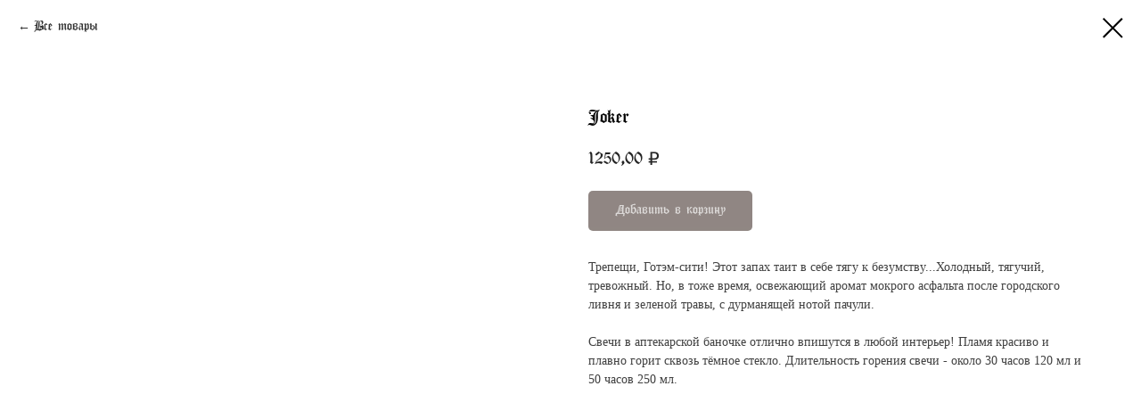

--- FILE ---
content_type: text/html; charset=UTF-8
request_url: https://miriemscandle.ru/tproduct/290364793-958062768091-joker
body_size: 17535
content:
<!DOCTYPE html> <html> <head> <meta charset="utf-8" /> <meta http-equiv="Content-Type" content="text/html; charset=utf-8" /> <meta name="viewport" content="width=device-width, initial-scale=1.0" /> <!--metatextblock-->
<title>Свеча Джокер</title>
<meta name="description" content="Ароматические свечи - лучший оригинальный подарок в Мурманске">
<meta name="keywords" content="">
<meta property="og:title" content="Свеча Джокер" />
<meta property="og:description" content="Ароматические свечи - лучший оригинальный подарок в Мурманске" />
<meta property="og:type" content="website" />
<meta property="og:url" content="https://miriemscandle.ru/tproduct/290364793-958062768091-joker" />
<meta property="og:image" content="https://static.tildacdn.com/stor6266-3638-4533-b638-326166666335/58261463.jpg" />
<link rel="canonical" href="https://miriemscandle.ru/tproduct/290364793-958062768091-joker" />
<!--/metatextblock--> <meta name="format-detection" content="telephone=no" /> <meta http-equiv="x-dns-prefetch-control" content="on"> <link rel="dns-prefetch" href="https://ws.tildacdn.com"> <link rel="dns-prefetch" href="https://static.tildacdn.com"> <link rel="shortcut icon" href="https://static.tildacdn.com/tild6231-6662-4562-b035-643539303964/favicon.ico" type="image/x-icon" /> <!-- Assets --> <script src="https://neo.tildacdn.com/js/tilda-fallback-1.0.min.js" async charset="utf-8"></script> <link rel="stylesheet" href="https://static.tildacdn.com/css/tilda-grid-3.0.min.css" type="text/css" media="all" onerror="this.loaderr='y';"/> <link rel="stylesheet" href="https://static.tildacdn.com/ws/project3804828/tilda-blocks-page17950827.min.css?t=1768769376" type="text/css" media="all" onerror="this.loaderr='y';" /> <link rel="stylesheet" href="https://static.tildacdn.com/css/tilda-animation-2.0.min.css" type="text/css" media="all" onerror="this.loaderr='y';" /> <link rel="stylesheet" href="https://static.tildacdn.com/css/tilda-slds-1.4.min.css" type="text/css" media="print" onload="this.media='all';" onerror="this.loaderr='y';" /> <noscript><link rel="stylesheet" href="https://static.tildacdn.com/css/tilda-slds-1.4.min.css" type="text/css" media="all" /></noscript> <link rel="stylesheet" href="https://static.tildacdn.com/css/tilda-cover-1.0.min.css" type="text/css" media="all" onerror="this.loaderr='y';" /> <link rel="stylesheet" href="https://static.tildacdn.com/css/tilda-popup-1.1.min.css" type="text/css" media="print" onload="this.media='all';" onerror="this.loaderr='y';" /> <noscript><link rel="stylesheet" href="https://static.tildacdn.com/css/tilda-popup-1.1.min.css" type="text/css" media="all" /></noscript> <link rel="stylesheet" href="https://static.tildacdn.com/css/tilda-catalog-1.1.min.css" type="text/css" media="print" onload="this.media='all';" onerror="this.loaderr='y';" /> <noscript><link rel="stylesheet" href="https://static.tildacdn.com/css/tilda-catalog-1.1.min.css" type="text/css" media="all" /></noscript> <link rel="stylesheet" href="https://static.tildacdn.com/css/tilda-forms-1.0.min.css" type="text/css" media="all" onerror="this.loaderr='y';" /> <link rel="stylesheet" href="https://static.tildacdn.com/css/tilda-catalog-filters-1.0.min.css" type="text/css" media="all" onerror="this.loaderr='y';" /> <link rel="stylesheet" href="https://static.tildacdn.com/css/tilda-cards-1.0.min.css" type="text/css" media="all" onerror="this.loaderr='y';" /> <link rel="stylesheet" href="https://static.tildacdn.com/css/tilda-cart-1.0.min.css" type="text/css" media="all" onerror="this.loaderr='y';" /> <link rel="stylesheet" href="https://static.tildacdn.com/css/tilda-delivery-1.0.min.css" type="text/css" media="print" onload="this.media='all';" onerror="this.loaderr='y';" /> <noscript><link rel="stylesheet" href="https://static.tildacdn.com/css/tilda-delivery-1.0.min.css" type="text/css" media="all" /></noscript> <link rel="stylesheet" href="https://static.tildacdn.com/css/tilda-zoom-2.0.min.css" type="text/css" media="print" onload="this.media='all';" onerror="this.loaderr='y';" /> <noscript><link rel="stylesheet" href="https://static.tildacdn.com/css/tilda-zoom-2.0.min.css" type="text/css" media="all" /></noscript> <script nomodule src="https://static.tildacdn.com/js/tilda-polyfill-1.0.min.js" charset="utf-8"></script> <script type="text/javascript">function t_onReady(func) {if(document.readyState!='loading') {func();} else {document.addEventListener('DOMContentLoaded',func);}}
function t_onFuncLoad(funcName,okFunc,time) {if(typeof window[funcName]==='function') {okFunc();} else {setTimeout(function() {t_onFuncLoad(funcName,okFunc,time);},(time||100));}}function t_throttle(fn,threshhold,scope) {return function() {fn.apply(scope||this,arguments);};}function t396_initialScale(t){var e=document.getElementById("rec"+t);if(e){var i=e.querySelector(".t396__artboard");if(i){window.tn_scale_initial_window_width||(window.tn_scale_initial_window_width=document.documentElement.clientWidth);var a=window.tn_scale_initial_window_width,r=[],n,l=i.getAttribute("data-artboard-screens");if(l){l=l.split(",");for(var o=0;o<l.length;o++)r[o]=parseInt(l[o],10)}else r=[320,480,640,960,1200];for(var o=0;o<r.length;o++){var d=r[o];a>=d&&(n=d)}var _="edit"===window.allrecords.getAttribute("data-tilda-mode"),c="center"===t396_getFieldValue(i,"valign",n,r),s="grid"===t396_getFieldValue(i,"upscale",n,r),w=t396_getFieldValue(i,"height_vh",n,r),g=t396_getFieldValue(i,"height",n,r),u=!!window.opr&&!!window.opr.addons||!!window.opera||-1!==navigator.userAgent.indexOf(" OPR/");if(!_&&c&&!s&&!w&&g&&!u){var h=parseFloat((a/n).toFixed(3)),f=[i,i.querySelector(".t396__carrier"),i.querySelector(".t396__filter")],v=Math.floor(parseInt(g,10)*h)+"px",p;i.style.setProperty("--initial-scale-height",v);for(var o=0;o<f.length;o++)f[o].style.setProperty("height","var(--initial-scale-height)");t396_scaleInitial__getElementsToScale(i).forEach((function(t){t.style.zoom=h}))}}}}function t396_scaleInitial__getElementsToScale(t){return t?Array.prototype.slice.call(t.children).filter((function(t){return t&&(t.classList.contains("t396__elem")||t.classList.contains("t396__group"))})):[]}function t396_getFieldValue(t,e,i,a){var r,n=a[a.length-1];if(!(r=i===n?t.getAttribute("data-artboard-"+e):t.getAttribute("data-artboard-"+e+"-res-"+i)))for(var l=0;l<a.length;l++){var o=a[l];if(!(o<=i)&&(r=o===n?t.getAttribute("data-artboard-"+e):t.getAttribute("data-artboard-"+e+"-res-"+o)))break}return r}window.TN_SCALE_INITIAL_VER="1.0",window.tn_scale_initial_window_width=null;if(navigator.userAgent.indexOf('Android')!==-1) {var l=document.createElement('link');l.rel='stylesheet';l.href='https://static.tildacdn.com/css/fonts-georgia.css';l.media='all';document.getElementsByTagName('head')[0].appendChild(l);}</script> <script src="https://static.tildacdn.com/js/jquery-1.10.2.min.js" charset="utf-8" onerror="this.loaderr='y';"></script> <script src="https://static.tildacdn.com/js/tilda-scripts-3.0.min.js" charset="utf-8" defer onerror="this.loaderr='y';"></script> <script src="https://static.tildacdn.com/ws/project3804828/tilda-blocks-page17950827.min.js?t=1768769376" charset="utf-8" onerror="this.loaderr='y';"></script> <script src="https://static.tildacdn.com/js/tilda-lazyload-1.0.min.js" charset="utf-8" async onerror="this.loaderr='y';"></script> <script src="https://static.tildacdn.com/js/tilda-animation-2.0.min.js" charset="utf-8" async onerror="this.loaderr='y';"></script> <script src="https://static.tildacdn.com/js/tilda-menu-1.0.min.js" charset="utf-8" async onerror="this.loaderr='y';"></script> <script src="https://static.tildacdn.com/js/tilda-slds-1.4.min.js" charset="utf-8" async onerror="this.loaderr='y';"></script> <script src="https://static.tildacdn.com/js/hammer.min.js" charset="utf-8" async onerror="this.loaderr='y';"></script> <script src="https://static.tildacdn.com/js/tilda-cover-1.0.min.js" charset="utf-8" async onerror="this.loaderr='y';"></script> <script src="https://static.tildacdn.com/js/tilda-zero-1.1.min.js" charset="utf-8" async onerror="this.loaderr='y';"></script> <script src="https://static.tildacdn.com/js/tilda-products-1.0.min.js" charset="utf-8" async onerror="this.loaderr='y';"></script> <script src="https://static.tildacdn.com/js/tilda-catalog-1.1.min.js" charset="utf-8" async onerror="this.loaderr='y';"></script> <script src="https://static.tildacdn.com/js/tilda-forms-1.0.min.js" charset="utf-8" async onerror="this.loaderr='y';"></script> <script src="https://static.tildacdn.com/js/tilda-popup-1.0.min.js" charset="utf-8" async onerror="this.loaderr='y';"></script> <script src="https://static.tildacdn.com/js/tilda-cart-1.1.min.js" charset="utf-8" async onerror="this.loaderr='y';"></script> <script src="https://static.tildacdn.com/js/tilda-widget-positions-1.0.min.js" charset="utf-8" async onerror="this.loaderr='y';"></script> <script src="https://static.tildacdn.com/js/tilda-delivery-1.0.min.js" charset="utf-8" async onerror="this.loaderr='y';"></script> <script src="https://static.tildacdn.com/js/tilda-zoom-2.0.min.js" charset="utf-8" async onerror="this.loaderr='y';"></script> <script src="https://static.tildacdn.com/js/tilda-zero-scale-1.0.min.js" charset="utf-8" async onerror="this.loaderr='y';"></script> <script src="https://static.tildacdn.com/js/tilda-skiplink-1.0.min.js" charset="utf-8" async onerror="this.loaderr='y';"></script> <script src="https://static.tildacdn.com/js/tilda-events-1.0.min.js" charset="utf-8" async onerror="this.loaderr='y';"></script> <!-- nominify begin --><meta name="yandex-verification" content="c48cc9f707f3e084" /> <!-- nominify end --><script type="text/javascript">window.dataLayer=window.dataLayer||[];</script> <script type="text/javascript">(function() {if((/bot|google|yandex|baidu|bing|msn|duckduckbot|teoma|slurp|crawler|spider|robot|crawling|facebook/i.test(navigator.userAgent))===false&&typeof(sessionStorage)!='undefined'&&sessionStorage.getItem('visited')!=='y'&&document.visibilityState){var style=document.createElement('style');style.type='text/css';style.innerHTML='@media screen and (min-width: 980px) {.t-records {opacity: 0;}.t-records_animated {-webkit-transition: opacity ease-in-out .2s;-moz-transition: opacity ease-in-out .2s;-o-transition: opacity ease-in-out .2s;transition: opacity ease-in-out .2s;}.t-records.t-records_visible {opacity: 1;}}';document.getElementsByTagName('head')[0].appendChild(style);function t_setvisRecs(){var alr=document.querySelectorAll('.t-records');Array.prototype.forEach.call(alr,function(el) {el.classList.add("t-records_animated");});setTimeout(function() {Array.prototype.forEach.call(alr,function(el) {el.classList.add("t-records_visible");});sessionStorage.setItem("visited","y");},400);}
document.addEventListener('DOMContentLoaded',t_setvisRecs);}})();</script></head> <body class="t-body" style="margin:0;"> <!--allrecords--> <div id="allrecords" class="t-records" data-product-page="y" data-hook="blocks-collection-content-node" data-tilda-project-id="3804828" data-tilda-page-id="17950827" data-tilda-formskey="5b231e54ca780f73a38d12a2a2f30098" data-tilda-lazy="yes" data-tilda-root-zone="com" data-tilda-project-headcode="yes" data-tilda-project-country="RU">
<!-- PRODUCT START -->

                
                        
                    
        
        

<div id="rec290364793" class="r t-rec" style="" >
    <div class="t-store t-store__prod-snippet__container">

        
                <div class="t-store__prod-popup__close-txt-wr" style="position:absolute;">
            <a href="https://miriemscandle.ru" class="js-store-close-text t-store__prod-popup__close-txt t-descr t-descr_xxs" style="color:#000000;">
                Все товары
            </a>
        </div>
        
        <a href="https://miriemscandle.ru" class="t-popup__close" style="position:absolute; background-color:#ffffff">
            <div class="t-popup__close-wrapper">
                <svg class="t-popup__close-icon t-popup__close-icon_arrow" width="26px" height="26px" viewBox="0 0 26 26" version="1.1" xmlns="http://www.w3.org/2000/svg" xmlns:xlink="http://www.w3.org/1999/xlink"><path d="M10.4142136,5 L11.8284271,6.41421356 L5.829,12.414 L23.4142136,12.4142136 L23.4142136,14.4142136 L5.829,14.414 L11.8284271,20.4142136 L10.4142136,21.8284271 L2,13.4142136 L10.4142136,5 Z" fill="#000000"></path></svg>
                <svg class="t-popup__close-icon t-popup__close-icon_cross" width="23px" height="23px" viewBox="0 0 23 23" version="1.1" xmlns="http://www.w3.org/2000/svg" xmlns:xlink="http://www.w3.org/1999/xlink"><g stroke="none" stroke-width="1" fill="#000000" fill-rule="evenodd"><rect transform="translate(11.313708, 11.313708) rotate(-45.000000) translate(-11.313708, -11.313708) " x="10.3137085" y="-3.6862915" width="2" height="30"></rect><rect transform="translate(11.313708, 11.313708) rotate(-315.000000) translate(-11.313708, -11.313708) " x="10.3137085" y="-3.6862915" width="2" height="30"></rect></g></svg>
            </div>
        </a>
        
        <div class="js-store-product js-product t-store__product-snippet" data-product-lid="958062768091" data-product-uid="958062768091" itemscope itemtype="http://schema.org/Product">
            <meta itemprop="productID" content="958062768091" />

            <div class="t-container">
                <div>
                    <meta itemprop="image" content="https://static.tildacdn.com/stor6266-3638-4533-b638-326166666335/58261463.jpg" />
                    <div class="t-store__prod-popup__slider js-store-prod-slider t-store__prod-popup__col-left t-col t-col_6" data-hover-zoom="yes">
                        <div class="js-product-img" style="width:100%;padding-bottom:75%;background-size:cover;opacity:0;">
                        </div>
                    </div>
                    <div class="t-store__prod-popup__info t-align_left t-store__prod-popup__col-right t-col t-col_6">

                        <div class="t-store__prod-popup__title-wrapper">
                            <h1 class="js-store-prod-name js-product-name t-store__prod-popup__name t-name t-name_xl" itemprop="name" style="font-size:20px;font-weight:400;font-family:NewCyrillicGoth;">Joker</h1>
                            <div class="t-store__prod-popup__brand t-descr t-descr_xxs" >
                                                            </div>
                            <div class="t-store__prod-popup__sku t-descr t-descr_xxs">
                                <span class="js-store-prod-sku js-product-sku" translate="no" >
                                    
                                </span>
                            </div>
                        </div>

                                                                        <div itemprop="offers" itemscope itemtype="http://schema.org/AggregateOffer" style="display:none;">
                            <meta itemprop="lowPrice" content="1250.00" />
                            <meta itemprop="highPrice" content="1850.00" />
                            <meta itemprop="priceCurrency" content="RUB" />
                                                        <link itemprop="availability" href="http://schema.org/InStock">
                                                                                    <div itemprop="offers" itemscope itemtype="http://schema.org/Offer" style="display:none;">
                                <meta itemprop="serialNumber" content="228590630901" />
                                                                <meta itemprop="price" content="1250.00" />
                                <meta itemprop="priceCurrency" content="RUB" />
                                                                <link itemprop="availability" href="http://schema.org/InStock">
                                                            </div>
                                                        <div itemprop="offers" itemscope itemtype="http://schema.org/Offer" style="display:none;">
                                <meta itemprop="serialNumber" content="639378217171" />
                                                                <meta itemprop="price" content="1850.00" />
                                <meta itemprop="priceCurrency" content="RUB" />
                                                                <link itemprop="availability" href="http://schema.org/InStock">
                                                            </div>
                                                        <div itemprop="offers" itemscope itemtype="http://schema.org/Offer" style="display:none;">
                                <meta itemprop="serialNumber" content="615892959961" />
                                                                <meta itemprop="price" content="1850.00" />
                                <meta itemprop="priceCurrency" content="RUB" />
                                                                <link itemprop="availability" href="http://schema.org/InStock">
                                                            </div>
                                                        <div itemprop="offers" itemscope itemtype="http://schema.org/Offer" style="display:none;">
                                <meta itemprop="serialNumber" content="538454770891" />
                                                                <meta itemprop="price" content="1250.00" />
                                <meta itemprop="priceCurrency" content="RUB" />
                                                                <link itemprop="availability" href="http://schema.org/InStock">
                                                            </div>
                                                    </div>
                        
                                                
                        <div class="js-store-price-wrapper t-store__prod-popup__price-wrapper">
                            <div class="js-store-prod-price t-store__prod-popup__price t-store__prod-popup__price-item t-name t-name_md" style="color:#252525;font-weight:400;">
                                                                <div class="js-product-price js-store-prod-price-val t-store__prod-popup__price-value" data-product-price-def="1250.0000" data-product-price-def-str="1250,00">1250,00</div><div class="t-store__prod-popup__price-currency" translate="no">₽</div>
                                                            </div>
                            <div class="js-store-prod-price-old t-store__prod-popup__price_old t-store__prod-popup__price-item t-name t-name_md" style="color:#e0e0e0;font-weight:400;display:none;">
                                                                <div class="js-store-prod-price-old-val t-store__prod-popup__price-value"></div><div class="t-store__prod-popup__price-currency" translate="no">₽</div>
                                                            </div>
                        </div>

                        <div class="js-product-controls-wrapper">
                        </div>

                        <div class="t-store__prod-popup__links-wrapper">
                                                    </div>

                                                <div class="t-store__prod-popup__btn-wrapper"   tt="Добавить в корзину">
                                                        <a href="#order" class="t-store__prod-popup__btn t-store__prod-popup__btn_disabled t-btn t-btn_sm" style="color:#ffffff;background-color:#210e07;border-radius:5px;-moz-border-radius:5px;-webkit-border-radius:5px;">
                                <table style="width:100%; height:100%;">
                                    <tbody>
                                        <tr>
                                            <td class="js-store-prod-popup-buy-btn-txt">Добавить в корзину</td>
                                        </tr>
                                    </tbody>
                                </table>
                            </a>
                                                    </div>
                        
                        <div class="js-store-prod-text t-store__prod-popup__text t-descr t-descr_xxs" style="color:#404040;font-weight:400;font-family:Georgia;">
                                                    <div class="js-store-prod-all-text" itemprop="description">
                                Трепещи, Готэм-сити! Этот запах таит в себе тягу к безумству...Холодный, тягучий, тревожный. Но, в тоже время, освежающий аромат мокрого асфальта после городского ливня и зеленой травы, с дурманящей нотой пачули.<br /><br />Свечи в аптекарской баночке отлично впишутся в любой интерьер! Пламя красиво и<br />плавно горит сквозь тёмное стекло. Длительность горения свечи - около 30 часов 120 мл и 50 часов 250 мл.                            </div>
                                                                            <div class="js-store-prod-all-charcs">
                                                                                                                                                                        </div>
                                                </div>

                    </div>
                </div>

                            </div>
        </div>
                <div class="js-store-error-msg t-store__error-msg-cont"></div>
        <div itemscope itemtype="http://schema.org/ImageGallery" style="display:none;">
                                                </div>

    </div>

                        
                        
    
    <style>
        /* body bg color */
        

        /* body bg color end */
        /* Slider stiles */
        .t-slds__bullet_active .t-slds__bullet_body {
            background-color: #222 !important;
        }

        .t-slds__bullet:hover .t-slds__bullet_body {
            background-color: #222 !important;
        }
        /* Slider stiles end */
    </style>
    

            
        
    <style>
        

        

        
    </style>
    
    
        
    <style>
        
    </style>
    
    
        
    <style>
        
    </style>
    
    
        
        <style>
    
                                    
        </style>
    
    
    <div class="js-store-tpl-slider-arrows" style="display: none;">
                


<div class="t-slds__arrow_wrapper t-slds__arrow_wrapper-left" data-slide-direction="left">
  <div class="t-slds__arrow t-slds__arrow-left t-slds__arrow-withbg" style="width: 30px; height: 30px;background-color: rgba(255,255,255,1);">
    <div class="t-slds__arrow_body t-slds__arrow_body-left" style="width: 7px;">
      <svg style="display: block" viewBox="0 0 7.3 13" xmlns="http://www.w3.org/2000/svg" xmlns:xlink="http://www.w3.org/1999/xlink">
                <desc>Left</desc>
        <polyline
        fill="none"
        stroke="#000000"
        stroke-linejoin="butt"
        stroke-linecap="butt"
        stroke-width="1"
        points="0.5,0.5 6.5,6.5 0.5,12.5"
        />
      </svg>
    </div>
  </div>
</div>
<div class="t-slds__arrow_wrapper t-slds__arrow_wrapper-right" data-slide-direction="right">
  <div class="t-slds__arrow t-slds__arrow-right t-slds__arrow-withbg" style="width: 30px; height: 30px;background-color: rgba(255,255,255,1);">
    <div class="t-slds__arrow_body t-slds__arrow_body-right" style="width: 7px;">
      <svg style="display: block" viewBox="0 0 7.3 13" xmlns="http://www.w3.org/2000/svg" xmlns:xlink="http://www.w3.org/1999/xlink">
        <desc>Right</desc>
        <polyline
        fill="none"
        stroke="#000000"
        stroke-linejoin="butt"
        stroke-linecap="butt"
        stroke-width="1"
        points="0.5,0.5 6.5,6.5 0.5,12.5"
        />
      </svg>
    </div>
  </div>
</div>    </div>

    
    <script>
        t_onReady(function() {
            var tildacopyEl = document.getElementById('tildacopy');
            if (tildacopyEl) tildacopyEl.style.display = 'none';

            var recid = '290364793';
            var options = {};
            var product = {"uid":958062768091,"rootpartid":4815325,"title":"Joker","descr":"Мокрый асфальт | Трава | Пачули","text":"Трепещи, Готэм-сити! Этот запах таит в себе тягу к безумству...Холодный, тягучий, тревожный. Но, в тоже время, освежающий аромат мокрого асфальта после городского ливня и зеленой травы, с дурманящей нотой пачули.<br \/><br \/>Свечи в аптекарской баночке отлично впишутся в любой интерьер! Пламя красиво и<br \/>плавно горит сквозь тёмное стекло. Длительность горения свечи - около 30 часов 120 мл и 50 часов 250 мл.","price":"1250.0000","gallery":[{"img":"https:\/\/static.tildacdn.com\/stor6266-3638-4533-b638-326166666335\/58261463.jpg"}],"sort":1036754,"portion":0,"newsort":0,"json_options":"[{\"title\":\"Объем\",\"params\":{\"view\":\"select\",\"hasColor\":false,\"linkImage\":false},\"values\":[\"120 мл\",\"250 мл\"]},{\"title\":\"Цвет стекла\",\"params\":{\"view\":\"select\",\"hasColor\":false,\"linkImage\":false},\"values\":[\"Темный\",\"Прозрачный\"]}]","json_chars":"null","externalid":"b5shvhdpjputy9bhHce2","pack_label":"lwh","pack_x":0,"pack_y":0,"pack_z":0,"pack_m":0,"serverid":"master","servertime":"1747863676.7658","parentuid":"","editions":[{"uid":228590630901,"externalid":"juzM8kgrBmlXnlC09Bog","sku":"","price":"1 250.00","priceold":"","quantity":"","img":"","Объем":"120 мл","Цвет стекла":"Темный"},{"uid":639378217171,"externalid":"mJBKtpIFrPG57higKgs2","sku":"","price":"1 850.00","priceold":"","quantity":"","img":"","Объем":"250 мл","Цвет стекла":"Темный"},{"uid":615892959961,"externalid":"yH29d8z8DI3YC3fipi8e","sku":"","price":"1 850.00","priceold":"","quantity":"","img":"","Объем":"250 мл","Цвет стекла":"Прозрачный"},{"uid":538454770891,"externalid":"GZrm89dk5HTzXGPpux5a","sku":"","price":"1 250.00","priceold":"","quantity":"","img":"","Объем":"120 мл","Цвет стекла":"Прозрачный"}],"characteristics":[],"properties":[{"title":"Добавь сияния!(только для светлого стекла!)","params":{"type":"single"},"sort":1,"values":"Без сияния\nЗолото Нюхля=+20\nСеребряная роса=+20\nСеверное сияние: зеленое золото=+20\nСеверное сияние: сине-зеленая классика=+20\nГалактическое сияние: сиренево-фиолетовый=+20"}],"partuids":[767877904781],"url":"https:\/\/miriemscandle.ru\/tproduct\/290364793-958062768091-joker"};

            // draw slider or show image for SEO
            if (window.isSearchBot) {
                var imgEl = document.querySelector('.js-product-img');
                if (imgEl) imgEl.style.opacity = '1';
            } else {
                
                var prodcard_optsObj = {
    hasWrap: false,
    txtPad: '',
    bgColor: '',
    borderRadius: '',
    shadowSize: '0px',
    shadowOpacity: '',
    shadowSizeHover: '',
    shadowOpacityHover: '',
    shadowShiftyHover: '',
    btnTitle1: '',
    btnLink1: 'popup',
    btnTitle2: '',
    btnLink2: 'popup',
    showOpts: false};

var price_optsObj = {
    color: '#252525',
    colorOld: '#e0e0e0',
    fontSize: '20px',
    fontWeight: '400'
};

var popup_optsObj = {
    columns: '6',
    columns2: '6',
    isVertical: '',
    align: '',
    btnTitle: 'Добавить в корзину',
    closeText: 'Все товары',
    iconColor: '#000000',
    containerBgColor: '',
    overlayBgColorRgba: 'rgba(255,255,255,0.80)',
    popupStat: '',
    popupContainer: '',
    fixedButton: false,
    mobileGalleryStyle: ''
};

var slider_optsObj = {
    anim_speed: '',
    arrowColor: '#000000',
    videoPlayerIconColor: '',
    cycle: '',
    controls: 'arrowsthumbs',
    bgcolor: '#ebebeb'
};

var slider_dotsOptsObj = {
    size: '',
    bgcolor: '',
    bordersize: '',
    bgcoloractive: ''
};

var slider_slidesOptsObj = {
    zoomable: false,
    bgsize: 'cover',
    ratio: '1'
};

var typography_optsObj = {
    descrColor: '#404040',
    titleColor: ''
};

var default_sortObj = {
    in_stock: false};

var btn1_style = 'border-radius:5px;-moz-border-radius:5px;-webkit-border-radius:5px;color:#ffffff;background-color:#210e07;';
var btn2_style = 'border-radius:5px;-moz-border-radius:5px;-webkit-border-radius:5px;color:#000000;border:1px solid #000000;';

var options_catalog = {
    btn1_style: btn1_style,
    btn2_style: btn2_style,
    storepart: '767877904781',
    prodCard: prodcard_optsObj,
    popup_opts: popup_optsObj,
    defaultSort: default_sortObj,
    slider_opts: slider_optsObj,
    slider_dotsOpts: slider_dotsOptsObj,
    slider_slidesOpts: slider_slidesOptsObj,
    typo: typography_optsObj,
    price: price_optsObj,
    blocksInRow: '3',
    imageHover: true,
    imageHeight: '300px',
    imageRatioClass: 't-store__card__imgwrapper_4-3',
    align: 'center',
    vindent: '70px',
    isHorizOnMob:false,
    itemsAnim: 'fadein',
    hasOriginalAspectRatio: false,
    markColor: '#ffffff',
    markBgColor: '#ffbc57',
    currencySide: 'r',
    currencyTxt: '₽',
    currencySeparator: ',',
    currencyDecimal: '',
    btnSize: '',
    verticalAlignButtons: false,
    hideFilters: true,
    titleRelevants: '',
    showRelevants: '',
    relevants_slider: false,
    relevants_quantity: '',
    isFlexCols: false,
    isPublishedPage: true,
    previewmode: true,
    colClass: 't-col t-col_3',
    ratio: '1_1',
    sliderthumbsside: 'l',
    showStoreBtnQuantity: '',
    tabs: '',
    galleryStyle: '',
    title_typo: '',
    descr_typo: '',
    price_typo: '',
    price_old_typo: '',
    menu_typo: '',
    options_typo: '',
    sku_typo: '',
    characteristics_typo: '',
    button_styles: '',
    button2_styles: '',
    buttonicon: '',
    buttoniconhover: '',
};                
                // emulate, get options_catalog from file store_catalog_fields
                options = options_catalog;
                options.typo.title = "font-size:20px;font-weight:400;font-family:NewCyrillicGoth;" || '';
                options.typo.descr = "color:#404040;font-weight:400;font-family:Georgia;" || '';

                try {
                    if (options.showRelevants) {
                        var itemsCount = '4';
                        var relevantsMethod;
                        switch (options.showRelevants) {
                            case 'cc':
                                relevantsMethod = 'current_category';
                                break;
                            case 'all':
                                relevantsMethod = 'all_categories';
                                break;
                            default:
                                relevantsMethod = 'category_' + options.showRelevants;
                                break;
                        }

                        t_onFuncLoad('t_store_loadProducts', function() {
                            t_store_loadProducts(
                                'relevants',
                                recid,
                                options,
                                false,
                                {
                                    currentProductUid: '958062768091',
                                    relevantsQuantity: itemsCount,
                                    relevantsMethod: relevantsMethod,
                                    relevantsSort: 'random'
                                }
                            );
                        });
                    }
                } catch (e) {
                    console.log('Error in relevants: ' + e);
                }
            }

            
                            options.popup_opts.btnTitle = 'Добавить в корзину';
                        

            window.tStoreOptionsList = [{"title":"Объем","params":{"view":"select","hasColor":false,"linkImage":false},"values":[{"id":5602057,"value":"100 мл"},{"id":5599198,"value":"120 мл"},{"id":23064442,"value":"150 мл"},{"id":23070978,"value":"150мл"},{"id":13708231,"value":"240 мл"},{"id":5599201,"value":"250 мл"},{"id":14082577,"value":"50мл"},{"id":5603299,"value":"55 мл"},{"id":7587538,"value":"55мл"},{"id":17892721,"value":"7мл"}]},{"title":"Фитиль","params":{"view":"select","hasColor":false,"linkImage":false},"values":[{"id":9048370,"value":"Деревянный"},{"id":9048367,"value":"Хлопковый"}]},{"title":"Номинал","params":{"view":"select","hasColor":false,"linkImage":false},"values":[{"id":"12490639","value":"1000"},{"id":"12490642","value":"1500"},{"id":"12490645","value":"2000"},{"id":"12490648","value":"2500"},{"id":"12490651","value":"3000"},{"id":"12490654","value":"4000"},{"id":"12490636","value":"500"},{"id":"12490657","value":"5000"}]},{"title":"Цвет стекла","params":{"view":"select","hasColor":false,"linkImage":false},"values":[{"id":17892727,"value":"Автопарфюм"},{"id":14082583,"value":"Матовый"},{"id":14082580,"value":"Прозрачный"},{"id":18177301,"value":"Темный"}]},{"title":"Свеча","params":{"view":"select","hasColor":false,"linkImage":false},"values":[{"id":30694822,"value":"В аптекарской банке"},{"id":30694826,"value":"В тёмном стекле"}]},{"title":"Формат","params":{"view":"select","hasColor":false,"linkImage":false},"values":[{"id":37496078,"value":"Баночка"},{"id":37030094,"value":"Баночка на 12 мелтсов"},{"id":37030106,"value":"Баночка на 7 мелтсов"},{"id":39823272,"value":"Баночка с 3D тыквами"},{"id":37496074,"value":"Коробочка"},{"id":37030102,"value":"Коробочка на 4 мелтса"},{"id":37030090,"value":"Коробочка на 5 мелтсов"},{"id":39825522,"value":"Коробочка с 2D тыквами"}]}];

            t_onFuncLoad('t_store_productInit', function() {
                t_store_productInit(recid, options, product);
            });

            // if user coming from catalog redirect back to main page
            if (window.history.state && (window.history.state.productData || window.history.state.storepartuid)) {
                window.onpopstate = function() {
                    window.history.replaceState(null, null, window.location.origin);
                    window.location.replace(window.location.origin);
                };
            }
        });
    </script>
    

</div>


<!-- PRODUCT END -->

<div id="rec311298200" class="r t-rec" style="" data-animationappear="off" data-record-type="706"> <!-- @classes: t-text t-text_xs t-name t-name_xs t-name_md t-btn t-btn_sm --> <script>t_onReady(function() {setTimeout(function() {t_onFuncLoad('tcart__init',function() {tcart__init('311298200',{cssClassName:''});});},50);var userAgent=navigator.userAgent.toLowerCase();var body=document.body;if(!body) return;if(userAgent.indexOf('instagram')!==-1&&userAgent.indexOf('iphone')!==-1) {body.style.position='relative';}
var rec=document.querySelector('#rec311298200');if(!rec) return;var cartWindow=rec.querySelector('.t706__cartwin,.t706__cartpage');var allRecords=document.querySelector('.t-records');var currentMode=allRecords.getAttribute('data-tilda-mode');if(cartWindow&&currentMode!=='edit'&&currentMode!=='preview') {cartWindow.addEventListener('scroll',t_throttle(function() {if(window.lazy==='y'||document.querySelector('#allrecords').getAttribute('data-tilda-lazy')==='yes') {t_onFuncLoad('t_lazyload_update',function() {t_lazyload_update();});}},500));}});</script> <div class="t706" data-cart-countdown="yes" data-opencart-onorder="yes" data-project-currency="₽" data-project-currency-side="r" data-project-currency-sep="," data-project-currency-code="RUB" data-payment-system="robokassa"> <div class="t706__carticon t706__carticon_sm" style=""> <div class="t706__carticon-text t-name t-name_xs"></div> <div class="t706__carticon-wrapper"> <div class="t706__carticon-imgwrap"> <svg role="img" class="t706__carticon-img" xmlns="http://www.w3.org/2000/svg" viewBox="0 0 64 64"> <path fill="none" stroke-width="2" stroke-miterlimit="10" d="M44 18h10v45H10V18h10z"/> <path fill="none" stroke-width="2" stroke-miterlimit="10" d="M22 24V11c0-5.523 4.477-10 10-10s10 4.477 10 10v13"/> </svg> </div> <div class="t706__carticon-counter js-carticon-counter" style="background-color:#8a0f0f;"></div> </div> </div> <div class="t706__cartwin" style="display: none;"> <div class="t706__close t706__cartwin-close"> <button type="button" class="t706__close-button t706__cartwin-close-wrapper" aria-label="Закрыть корзину"> <svg role="presentation" class="t706__close-icon t706__cartwin-close-icon" width="23px" height="23px" viewBox="0 0 23 23" version="1.1" xmlns="http://www.w3.org/2000/svg" xmlns:xlink="http://www.w3.org/1999/xlink"> <g stroke="none" stroke-width="1" fill="#fff" fill-rule="evenodd"> <rect transform="translate(11.313708, 11.313708) rotate(-45.000000) translate(-11.313708, -11.313708) " x="10.3137085" y="-3.6862915" width="2" height="30"></rect> <rect transform="translate(11.313708, 11.313708) rotate(-315.000000) translate(-11.313708, -11.313708) " x="10.3137085" y="-3.6862915" width="2" height="30"></rect> </g> </svg> </button> </div> <div class="t706__cartwin-content"> <div class="t706__cartwin-top"> <div class="t706__cartwin-heading t-name t-name_xl"></div> </div> <div class="t706__cartwin-products"></div> <div class="t706__cartwin-bottom"> <div class="t706__cartwin-prodamount-wrap t-descr t-descr_sm"> <span class="t706__cartwin-prodamount-label"></span> <span class="t706__cartwin-prodamount"></span> </div> </div> <div class="t706__orderform "> <form
id="form311298200" name='form311298200' role="form" action='' method='POST' data-formactiontype="2" data-inputbox=".t-input-group" 
class="t-form js-form-proccess t-form_inputs-total_5 " data-formsended-callback="t706_onSuccessCallback"> <input type="hidden" name="formservices[]" value="1825d404b5f20888d01d9b192e31e1ff" class="js-formaction-services"> <input type="hidden" name="formservices[]" value="6f787b7d73f643dea42aa0ded9fd4fb2" class="js-formaction-services"> <input type="hidden" name="formservices[]" value="c88f319409431a3030d21ff597ada726" class="js-formaction-services"> <input type="hidden" name="tildaspec-formname" tabindex="-1" value="Cart"> <!-- @classes t-title t-text t-btn --> <div class="js-successbox t-form__successbox t-text t-text_md"
aria-live="polite"
style="display:none;"></div> <div
class="t-form__inputsbox
t-form__inputsbox_inrow "> <div
class=" t-input-group t-input-group_em " data-input-lid="1496239459190" data-field-type="em" data-field-name="Email"> <div class="t-input-block "> <input
type="email"
autocomplete="email"
name="Email"
id="input_1496239459190"
class="t-input js-tilda-rule"
value=""
placeholder="Email" data-tilda-req="1" aria-required="true" data-tilda-rule="email"
aria-describedby="error_1496239459190"
style="color:#000000;border:1px solid #000000;"> </div> <div class="t-input-error" aria-live="polite" id="error_1496239459190"></div> </div> <div
class=" t-input-group t-input-group_ph " data-input-lid="1496239478607" data-field-type="ph" data-field-name="Phone"> <div class="t-input-block "> <input
type="tel"
autocomplete="tel"
name="Phone"
id="input_1496239478607"
class="t-input js-tilda-rule"
value=""
placeholder="Телефон" data-tilda-req="1" aria-required="true" data-tilda-rule="phone"
pattern="[0-9]*"
aria-describedby="error_1496239478607"
style="color:#000000;border:1px solid #000000;"> </div> <div class="t-input-error" aria-live="polite" id="error_1496239478607"></div> </div> <div
class=" t-input-group t-input-group_dl " data-input-lid="1619353217233" data-field-type="dl" data-field-name="Delivery"> <div class="t-input-block "> <div
class="t-radio__wrapper t-radio__wrapper-delivery" data-delivery-variants-hook='y' data-delivery-services="y"
id="customdelivery"> <div class="t-input-group t-input-group_in"> <div class="t-input-block"> <input
class="js-tilda-rule t-input" data-tilda-rule="deliveryreq"
type="hidden"
name="delivery-badresponse-comment"
value="nodelivery"
autocomplete="off" data-tilda-req="1"> <div class="t-input-error" aria-live="polite"></div> </div> </div> </div> <style>#rec311298200 .t706 .t-form__inputsbox #customdelivery .t-input{color:#000000;border:1px solid #000000;}#rec311298200 .t706 .t-form__inputsbox #customdelivery .t-input-title{}</style> </div> <div class="t-input-error" aria-live="polite" id="error_1619353217233"></div> </div> <div
class=" t-input-group t-input-group_ri " data-input-lid="1619357608218"
role="group" aria-labelledby="field-title_1619357608218" data-field-radcb="cb" data-field-async="true" data-field-type="ri" data-field-name="Для тех, кто покупает мини-набор из 3–х / 6–и / 9–и свечей, парфюм и/или мелтсы"> <div
class="t-input-title t-descr t-descr_md"
id="field-title_1619357608218" data-redactor-toolbar="no"
field="li_title__1619357608218"
style="color:;">Для тех, кто покупает мини-набор из 3–х / 6–и / 9–и свечей, парфюм и/или мелтсы</div> <div
class="t-input-subtitle t-descr t-descr_xxs t-opacity_70" data-redactor-toolbar="no"
field="li_subtitle__1619357608218"
style="color:;">Поставьте галочку на ароматах, ЕСЛИ ВЫ ЗАКАЗЫВАЕТЕ МИНИ–НАБОРЫ или МЕЛТСЫ</div> <div class="t-input-block "> <input
type="hidden"
class="t-img-select__hiddeninput js-tilda-rule"
name="Для тех, кто покупает мини-набор из 3–х / 6–и / 9–и свечей, парфюм и/или мелтсы"
tabindex="-1"
value=""> <ul class="t-img-select__container t-img-select__container__mobile_2-in-row" data-check-bgcolor="#000"> <li class="t-img-select__item"> <label class="t-img-select__control t-img-select__control_cb"> <input
type="checkbox"
value="Anastasia Romanov"
class="t-img-select"> <div
class="t-bgimg t-img-select__indicator t-img-select__indicator_1-1 t-img-select__indicator_fillmode-cover" data-original="https://static.tildacdn.com/tild3462-6635-4762-b530-383335623165/photo.jpg"
style="background-image:url('https://thb.tildacdn.com/tild3462-6635-4762-b530-383335623165/-/resizeb/20x/photo.jpg');border-color: rgba(0,0,0,0.10);"></div> <div class="t-img-select__text t-text t-text_xs" style="color: #000">
Anastasia Romanov
</div> </label> </li> <li class="t-img-select__item"> <label class="t-img-select__control t-img-select__control_cb"> <input
type="checkbox"
value="Autumn Kyoto"
class="t-img-select"> <div
class="t-bgimg t-img-select__indicator t-img-select__indicator_1-1 t-img-select__indicator_fillmode-cover" data-original="https://static.tildacdn.com/tild3265-6266-4834-b130-306630663461/Autumn_Kyoto.jpg"
style="background-image:url('https://thb.tildacdn.com/tild3265-6266-4834-b130-306630663461/-/resizeb/20x/Autumn_Kyoto.jpg');border-color: rgba(0,0,0,0.10);"></div> <div class="t-img-select__text t-text t-text_xs" style="color: #000">
Autumn Kyoto
</div> </label> </li> <li class="t-img-select__item"> <label class="t-img-select__control t-img-select__control_cb"> <input
type="checkbox"
value="Baker str. 221B"
class="t-img-select"> <div
class="t-bgimg t-img-select__indicator t-img-select__indicator_1-1 t-img-select__indicator_fillmode-cover" data-original="https://static.tildacdn.com/tild6633-6133-4839-a432-663734303735/Baker_str.jpg"
style="background-image:url('https://thb.tildacdn.com/tild6633-6133-4839-a432-663734303735/-/resizeb/20x/Baker_str.jpg');border-color: rgba(0,0,0,0.10);"></div> <div class="t-img-select__text t-text t-text_xs" style="color: #000">
Baker str. 221B
</div> </label> </li> <li class="t-img-select__item"> <label class="t-img-select__control t-img-select__control_cb"> <input
type="checkbox"
value="Beetlejuice"
class="t-img-select"> <div
class="t-bgimg t-img-select__indicator t-img-select__indicator_1-1 t-img-select__indicator_fillmode-cover" data-original="https://static.tildacdn.com/tild3365-3962-4665-b033-643538363838/Beetlejuice.jpeg"
style="background-image:url('https://thb.tildacdn.com/tild3365-3962-4665-b033-643538363838/-/resizeb/20x/Beetlejuice.jpeg');border-color: rgba(0,0,0,0.10);"></div> <div class="t-img-select__text t-text t-text_xs" style="color: #000">
Beetlejuice
</div> </label> </li> <li class="t-img-select__item"> <label class="t-img-select__control t-img-select__control_cb"> <input
type="checkbox"
value="Bellatrix"
class="t-img-select"> <div
class="t-bgimg t-img-select__indicator t-img-select__indicator_1-1 t-img-select__indicator_fillmode-cover" data-original="https://static.tildacdn.com/tild6436-3732-4630-b463-323961663939/Bellatrix.jpg"
style="background-image:url('https://thb.tildacdn.com/tild6436-3732-4630-b463-323961663939/-/resizeb/20x/Bellatrix.jpg');border-color: rgba(0,0,0,0.10);"></div> <div class="t-img-select__text t-text t-text_xs" style="color: #000">
Bellatrix
</div> </label> </li> <li class="t-img-select__item"> <label class="t-img-select__control t-img-select__control_cb"> <input
type="checkbox"
value="Carnival of Venice"
class="t-img-select"> <div
class="t-bgimg t-img-select__indicator t-img-select__indicator_1-1 t-img-select__indicator_fillmode-cover" data-original="https://static.tildacdn.com/tild3136-3534-4164-a665-333864666432/Carnival_of_Venice.jpg"
style="background-image:url('https://thb.tildacdn.com/tild3136-3534-4164-a665-333864666432/-/resizeb/20x/Carnival_of_Venice.jpg');border-color: rgba(0,0,0,0.10);"></div> <div class="t-img-select__text t-text t-text_xs" style="color: #000">
Carnival of Venice
</div> </label> </li> <li class="t-img-select__item"> <label class="t-img-select__control t-img-select__control_cb"> <input
type="checkbox"
value="Cersei"
class="t-img-select"> <div
class="t-bgimg t-img-select__indicator t-img-select__indicator_1-1 t-img-select__indicator_fillmode-cover" data-original="https://static.tildacdn.com/tild6434-3239-4530-a232-373765376439/Cersei.jpg"
style="background-image:url('https://thb.tildacdn.com/tild6434-3239-4530-a232-373765376439/-/resizeb/20x/Cersei.jpg');border-color: rgba(0,0,0,0.10);"></div> <div class="t-img-select__text t-text t-text_xs" style="color: #000">
Cersei
</div> </label> </li> <li class="t-img-select__item"> <label class="t-img-select__control t-img-select__control_cb"> <input
type="checkbox"
value="Countess Bathory"
class="t-img-select"> <div
class="t-bgimg t-img-select__indicator t-img-select__indicator_1-1 t-img-select__indicator_fillmode-cover" data-original="https://static.tildacdn.com/tild3733-3765-4565-b262-656238613130/Countess_Bathory.jpg"
style="background-image:url('https://thb.tildacdn.com/tild3733-3765-4565-b262-656238613130/-/resizeb/20x/Countess_Bathory.jpg');border-color: rgba(0,0,0,0.10);"></div> <div class="t-img-select__text t-text t-text_xs" style="color: #000">
Countess Bathory
</div> </label> </li> <li class="t-img-select__item"> <label class="t-img-select__control t-img-select__control_cb"> <input
type="checkbox"
value="Cyberpunk 2077"
class="t-img-select"> <div
class="t-bgimg t-img-select__indicator t-img-select__indicator_1-1 t-img-select__indicator_fillmode-cover" data-original="https://static.tildacdn.com/tild6264-3361-4938-b063-333235393361/Cyberpunk_2077.jpg"
style="background-image:url('https://thb.tildacdn.com/tild6264-3361-4938-b063-333235393361/-/resizeb/20x/Cyberpunk_2077.jpg');border-color: rgba(0,0,0,0.10);"></div> <div class="t-img-select__text t-text t-text_xs" style="color: #000">
Cyberpunk 2077
</div> </label> </li> <li class="t-img-select__item"> <label class="t-img-select__control t-img-select__control_cb"> <input
type="checkbox"
value="Dark Academia"
class="t-img-select"> <div
class="t-bgimg t-img-select__indicator t-img-select__indicator_1-1 t-img-select__indicator_fillmode-cover" data-original="https://static.tildacdn.com/tild3935-3430-4636-a333-313765326366/Dark_Academia.jpg"
style="background-image:url('https://thb.tildacdn.com/tild3935-3430-4636-a333-313765326366/-/resizeb/20x/Dark_Academia.jpg');border-color: rgba(0,0,0,0.10);"></div> <div class="t-img-select__text t-text t-text_xs" style="color: #000">
Dark Academia
</div> </label> </li> <li class="t-img-select__item"> <label class="t-img-select__control t-img-select__control_cb"> <input
type="checkbox"
value="Daryl Dixon"
class="t-img-select"> <div
class="t-bgimg t-img-select__indicator t-img-select__indicator_1-1 t-img-select__indicator_fillmode-cover" data-original="https://static.tildacdn.com/tild3266-3934-4733-a362-343231623066/Daryl_Dixon.jpg"
style="background-image:url('https://thb.tildacdn.com/tild3266-3934-4733-a362-343231623066/-/resizeb/20x/Daryl_Dixon.jpg');border-color: rgba(0,0,0,0.10);"></div> <div class="t-img-select__text t-text t-text_xs" style="color: #000">
Daryl Dixon
</div> </label> </li> <li class="t-img-select__item"> <label class="t-img-select__control t-img-select__control_cb"> <input
type="checkbox"
value="Dorian Gray"
class="t-img-select"> <div
class="t-bgimg t-img-select__indicator t-img-select__indicator_1-1 t-img-select__indicator_fillmode-cover" data-original="https://static.tildacdn.com/tild6163-3636-4633-b634-616461366130/Dorian_Gray.jpg"
style="background-image:url('https://thb.tildacdn.com/tild6163-3636-4633-b634-616461366130/-/resizeb/20x/Dorian_Gray.jpg');border-color: rgba(0,0,0,0.10);"></div> <div class="t-img-select__text t-text t-text_xs" style="color: #000">
Dorian Gray
</div> </label> </li> <li class="t-img-select__item"> <label class="t-img-select__control t-img-select__control_cb"> <input
type="checkbox"
value="Felix Felicis"
class="t-img-select"> <div
class="t-bgimg t-img-select__indicator t-img-select__indicator_1-1 t-img-select__indicator_fillmode-cover" data-original="https://static.tildacdn.com/tild6239-3033-4632-b033-363431616131/Felix_Felicis.jpg"
style="background-image:url('https://thb.tildacdn.com/tild6239-3033-4632-b033-363431616131/-/resizeb/20x/Felix_Felicis.jpg');border-color: rgba(0,0,0,0.10);"></div> <div class="t-img-select__text t-text t-text_xs" style="color: #000">
Felix Felicis
</div> </label> </li> <li class="t-img-select__item"> <label class="t-img-select__control t-img-select__control_cb"> <input
type="checkbox"
value="Frankenstein"
class="t-img-select"> <div
class="t-bgimg t-img-select__indicator t-img-select__indicator_1-1 t-img-select__indicator_fillmode-cover" data-original="https://static.tildacdn.com/tild3137-6633-4336-b664-636238373331/Frankenstein.jpg"
style="background-image:url('https://thb.tildacdn.com/tild3137-6633-4336-b664-636238373331/-/resizeb/20x/Frankenstein.jpg');border-color: rgba(0,0,0,0.10);"></div> <div class="t-img-select__text t-text t-text_xs" style="color: #000">
Frankenstein
</div> </label> </li> <li class="t-img-select__item"> <label class="t-img-select__control t-img-select__control_cb"> <input
type="checkbox"
value="Frida Kahlo"
class="t-img-select"> <div
class="t-bgimg t-img-select__indicator t-img-select__indicator_1-1 t-img-select__indicator_fillmode-cover" data-original="https://static.tildacdn.com/tild3031-3133-4537-b165-643537303766/Frida_Kahlo.jpg"
style="background-image:url('https://thb.tildacdn.com/tild3031-3133-4537-b165-643537303766/-/resizeb/20x/Frida_Kahlo.jpg');border-color: rgba(0,0,0,0.10);"></div> <div class="t-img-select__text t-text t-text_xs" style="color: #000">
Frida Kahlo
</div> </label> </li> <li class="t-img-select__item"> <label class="t-img-select__control t-img-select__control_cb"> <input
type="checkbox"
value="Gandalf"
class="t-img-select"> <div
class="t-bgimg t-img-select__indicator t-img-select__indicator_1-1 t-img-select__indicator_fillmode-cover" data-original="https://static.tildacdn.com/tild6161-3638-4834-a566-363566663463/Gandalf.jpg"
style="background-image:url('https://thb.tildacdn.com/tild6161-3638-4834-a566-363566663463/-/resizeb/20x/Gandalf.jpg');border-color: rgba(0,0,0,0.10);"></div> <div class="t-img-select__text t-text t-text_xs" style="color: #000">
Gandalf
</div> </label> </li> <li class="t-img-select__item"> <label class="t-img-select__control t-img-select__control_cb"> <input
type="checkbox"
value="Geralt"
class="t-img-select"> <div
class="t-bgimg t-img-select__indicator t-img-select__indicator_1-1 t-img-select__indicator_fillmode-cover" data-original="https://static.tildacdn.com/tild3863-3735-4133-a434-366438393236/Geralt.jpg"
style="background-image:url('https://thb.tildacdn.com/tild3863-3735-4133-a434-366438393236/-/resizeb/20x/Geralt.jpg');border-color: rgba(0,0,0,0.10);"></div> <div class="t-img-select__text t-text t-text_xs" style="color: #000">
Geralt
</div> </label> </li> <li class="t-img-select__item"> <label class="t-img-select__control t-img-select__control_cb"> <input
type="checkbox"
value="Grand Budapest"
class="t-img-select"> <div
class="t-bgimg t-img-select__indicator t-img-select__indicator_1-1 t-img-select__indicator_fillmode-cover" data-original="https://static.tildacdn.com/tild3439-3837-4665-b463-663935663230/Grand_Budapest.jpg"
style="background-image:url('https://thb.tildacdn.com/tild3439-3837-4665-b463-663935663230/-/resizeb/20x/Grand_Budapest.jpg');border-color: rgba(0,0,0,0.10);"></div> <div class="t-img-select__text t-text t-text_xs" style="color: #000">
Grand Budapest
</div> </label> </li> <li class="t-img-select__item"> <label class="t-img-select__control t-img-select__control_cb"> <input
type="checkbox"
value="Green Witch"
class="t-img-select"> <div
class="t-bgimg t-img-select__indicator t-img-select__indicator_1-1 t-img-select__indicator_fillmode-cover" data-original="https://static.tildacdn.com/tild3562-3939-4138-a334-643561333231/Green_Witch.jpg"
style="background-image:url('https://thb.tildacdn.com/tild3562-3939-4138-a334-643561333231/-/resizeb/20x/Green_Witch.jpg');border-color: rgba(0,0,0,0.10);"></div> <div class="t-img-select__text t-text t-text_xs" style="color: #000">
Green Witch
</div> </label> </li> <li class="t-img-select__item"> <label class="t-img-select__control t-img-select__control_cb"> <input
type="checkbox"
value="Grinch"
class="t-img-select"> <div
class="t-bgimg t-img-select__indicator t-img-select__indicator_1-1 t-img-select__indicator_fillmode-cover" data-original="https://static.tildacdn.com/tild6662-3061-4138-b536-303561396430/Grinch.jpg"
style="background-image:url('https://thb.tildacdn.com/tild6662-3061-4138-b536-303561396430/-/resizeb/20x/Grinch.jpg');border-color: rgba(0,0,0,0.10);"></div> <div class="t-img-select__text t-text t-text_xs" style="color: #000">
Grinch
</div> </label> </li> <li class="t-img-select__item"> <label class="t-img-select__control t-img-select__control_cb"> <input
type="checkbox"
value="Hades"
class="t-img-select"> <div
class="t-bgimg t-img-select__indicator t-img-select__indicator_1-1 t-img-select__indicator_fillmode-cover" data-original="https://static.tildacdn.com/tild6465-3233-4265-b530-396432383633/Hades.jpg"
style="background-image:url('https://thb.tildacdn.com/tild6465-3233-4265-b530-396432383633/-/resizeb/20x/Hades.jpg');border-color: rgba(0,0,0,0.10);"></div> <div class="t-img-select__text t-text t-text_xs" style="color: #000">
Hades
</div> </label> </li> <li class="t-img-select__item"> <label class="t-img-select__control t-img-select__control_cb"> <input
type="checkbox"
value="Hocus Pocus"
class="t-img-select"> <div
class="t-bgimg t-img-select__indicator t-img-select__indicator_1-1 t-img-select__indicator_fillmode-cover" data-original="https://static.tildacdn.com/tild6361-3737-4163-b365-663337353764/Hocus_Pocus.jpg"
style="background-image:url('https://thb.tildacdn.com/tild6361-3737-4163-b365-663337353764/-/resizeb/20x/Hocus_Pocus.jpg');border-color: rgba(0,0,0,0.10);"></div> <div class="t-img-select__text t-text t-text_xs" style="color: #000">
Hocus Pocus
</div> </label> </li> <li class="t-img-select__item"> <label class="t-img-select__control t-img-select__control_cb"> <input
type="checkbox"
value="Hogsmeade"
class="t-img-select"> <div
class="t-bgimg t-img-select__indicator t-img-select__indicator_1-1 t-img-select__indicator_fillmode-cover" data-original="https://static.tildacdn.com/tild3264-3263-4665-a535-333761656461/Hogsmeade.jpg"
style="background-image:url('https://thb.tildacdn.com/tild3264-3263-4665-a535-333761656461/-/resizeb/20x/Hogsmeade.jpg');border-color: rgba(0,0,0,0.10);"></div> <div class="t-img-select__text t-text t-text_xs" style="color: #000">
Hogsmeade
</div> </label> </li> <li class="t-img-select__item"> <label class="t-img-select__control t-img-select__control_cb"> <input
type="checkbox"
value="Hobbit"
class="t-img-select"> <div
class="t-bgimg t-img-select__indicator t-img-select__indicator_1-1 t-img-select__indicator_fillmode-cover" data-original="https://static.tildacdn.com/tild3936-3938-4965-a330-613130373938/Hobbit.jpg"
style="background-image:url('https://thb.tildacdn.com/tild3936-3938-4965-a330-613130373938/-/resizeb/20x/Hobbit.jpg');border-color: rgba(0,0,0,0.10);"></div> <div class="t-img-select__text t-text t-text_xs" style="color: #000">
Hobbit
</div> </label> </li> <li class="t-img-select__item"> <label class="t-img-select__control t-img-select__control_cb"> <input
type="checkbox"
value="Ichabod Crane"
class="t-img-select"> <div
class="t-bgimg t-img-select__indicator t-img-select__indicator_1-1 t-img-select__indicator_fillmode-cover" data-original="https://static.tildacdn.com/tild6465-6537-4765-b238-373562613862/Ichabod_Crane.jpg"
style="background-image:url('https://thb.tildacdn.com/tild6465-6537-4765-b238-373562613862/-/resizeb/20x/Ichabod_Crane.jpg');border-color: rgba(0,0,0,0.10);"></div> <div class="t-img-select__text t-text t-text_xs" style="color: #000">
Ichabod Crane
</div> </label> </li> <li class="t-img-select__item"> <label class="t-img-select__control t-img-select__control_cb"> <input
type="checkbox"
value="Imbolc"
class="t-img-select"> <div
class="t-bgimg t-img-select__indicator t-img-select__indicator_1-1 t-img-select__indicator_fillmode-cover" data-original="https://static.tildacdn.com/tild3032-6434-4034-b131-623633626435/Imbolc.jpg"
style="background-image:url('https://thb.tildacdn.com/tild3032-6434-4034-b131-623633626435/-/resizeb/20x/Imbolc.jpg');border-color: rgba(0,0,0,0.10);"></div> <div class="t-img-select__text t-text t-text_xs" style="color: #000">
Imbolc
</div> </label> </li> <li class="t-img-select__item"> <label class="t-img-select__control t-img-select__control_cb"> <input
type="checkbox"
value="Irish Pub"
class="t-img-select"> <div
class="t-bgimg t-img-select__indicator t-img-select__indicator_1-1 t-img-select__indicator_fillmode-cover" data-original="https://static.tildacdn.com/tild3665-3035-4032-b039-343761323564/Irish_Pub.jpg"
style="background-image:url('https://thb.tildacdn.com/tild3665-3035-4032-b039-343761323564/-/resizeb/20x/Irish_Pub.jpg');border-color: rgba(0,0,0,0.10);"></div> <div class="t-img-select__text t-text t-text_xs" style="color: #000">
Irish Pub
</div> </label> </li> <li class="t-img-select__item"> <label class="t-img-select__control t-img-select__control_cb"> <input
type="checkbox"
value="Jack Frost"
class="t-img-select"> <div
class="t-bgimg t-img-select__indicator t-img-select__indicator_1-1 t-img-select__indicator_fillmode-cover" data-original="https://static.tildacdn.com/tild6563-3863-4634-b463-663932323863/Jack_Frost.jpg"
style="background-image:url('https://thb.tildacdn.com/tild6563-3863-4634-b463-663932323863/-/resizeb/20x/Jack_Frost.jpg');border-color: rgba(0,0,0,0.10);"></div> <div class="t-img-select__text t-text t-text_xs" style="color: #000">
Jack Frost
</div> </label> </li> <li class="t-img-select__item"> <label class="t-img-select__control t-img-select__control_cb"> <input
type="checkbox"
value="Jack Sparrow"
class="t-img-select"> <div
class="t-bgimg t-img-select__indicator t-img-select__indicator_1-1 t-img-select__indicator_fillmode-cover" data-original="https://static.tildacdn.com/tild6139-3635-4364-b466-613863613937/Jack_Sparrow.jpg"
style="background-image:url('https://thb.tildacdn.com/tild6139-3635-4364-b466-613863613937/-/resizeb/20x/Jack_Sparrow.jpg');border-color: rgba(0,0,0,0.10);"></div> <div class="t-img-select__text t-text t-text_xs" style="color: #000">
Jack Sparrow
</div> </label> </li> <li class="t-img-select__item"> <label class="t-img-select__control t-img-select__control_cb"> <input
type="checkbox"
value="Joker"
class="t-img-select"> <div
class="t-bgimg t-img-select__indicator t-img-select__indicator_1-1 t-img-select__indicator_fillmode-cover" data-original="https://static.tildacdn.com/tild6363-6365-4830-b434-343534386339/Joker.jpg"
style="background-image:url('https://thb.tildacdn.com/tild6363-6365-4830-b434-343534386339/-/resizeb/20x/Joker.jpg');border-color: rgba(0,0,0,0.10);"></div> <div class="t-img-select__text t-text t-text_xs" style="color: #000">
Joker
</div> </label> </li> <li class="t-img-select__item"> <label class="t-img-select__control t-img-select__control_cb"> <input
type="checkbox"
value="Kali"
class="t-img-select"> <div
class="t-bgimg t-img-select__indicator t-img-select__indicator_1-1 t-img-select__indicator_fillmode-cover" data-original="https://static.tildacdn.com/tild3734-3965-4536-a665-303765316130/Kali.jpg"
style="background-image:url('https://thb.tildacdn.com/tild3734-3965-4536-a665-303765316130/-/resizeb/20x/Kali.jpg');border-color: rgba(0,0,0,0.10);"></div> <div class="t-img-select__text t-text t-text_xs" style="color: #000">
Kali
</div> </label> </li> <li class="t-img-select__item"> <label class="t-img-select__control t-img-select__control_cb"> <input
type="checkbox"
value="Katniss"
class="t-img-select"> <div
class="t-bgimg t-img-select__indicator t-img-select__indicator_1-1 t-img-select__indicator_fillmode-cover" data-original="https://static.tildacdn.com/tild3061-6263-4636-b039-663137356237/Katniss.jpg"
style="background-image:url('https://thb.tildacdn.com/tild3061-6263-4636-b039-663137356237/-/resizeb/20x/Katniss.jpg');border-color: rgba(0,0,0,0.10);"></div> <div class="t-img-select__text t-text t-text_xs" style="color: #000">
Katniss
</div> </label> </li> <li class="t-img-select__item"> <label class="t-img-select__control t-img-select__control_cb"> <input
type="checkbox"
value="King Arthur"
class="t-img-select"> <div
class="t-bgimg t-img-select__indicator t-img-select__indicator_1-1 t-img-select__indicator_fillmode-cover" data-original="https://static.tildacdn.com/tild3135-3338-4230-b262-653737356439/King_Arthur.jpg"
style="background-image:url('https://thb.tildacdn.com/tild3135-3338-4230-b262-653737356439/-/resizeb/20x/King_Arthur.jpg');border-color: rgba(0,0,0,0.10);"></div> <div class="t-img-select__text t-text t-text_xs" style="color: #000">
King Arthur
</div> </label> </li> <li class="t-img-select__item"> <label class="t-img-select__control t-img-select__control_cb"> <input
type="checkbox"
value="Krampus"
class="t-img-select"> <div
class="t-bgimg t-img-select__indicator t-img-select__indicator_1-1 t-img-select__indicator_fillmode-cover" data-original="https://static.tildacdn.com/tild6534-3939-4437-b633-613366346536/Krampus.jpg"
style="background-image:url('https://thb.tildacdn.com/tild6534-3939-4437-b633-613366346536/-/resizeb/20x/Krampus.jpg');border-color: rgba(0,0,0,0.10);"></div> <div class="t-img-select__text t-text t-text_xs" style="color: #000">
Krampus
</div> </label> </li> <li class="t-img-select__item"> <label class="t-img-select__control t-img-select__control_cb"> <input
type="checkbox"
value="Legolas"
class="t-img-select"> <div
class="t-bgimg t-img-select__indicator t-img-select__indicator_1-1 t-img-select__indicator_fillmode-cover" data-original="https://static.tildacdn.com/tild6234-6332-4238-a166-353366643430/Legolas.jpg"
style="background-image:url('https://thb.tildacdn.com/tild6234-6332-4238-a166-353366643430/-/resizeb/20x/Legolas.jpg');border-color: rgba(0,0,0,0.10);"></div> <div class="t-img-select__text t-text t-text_xs" style="color: #000">
Legolas
</div> </label> </li> <li class="t-img-select__item"> <label class="t-img-select__control t-img-select__control_cb"> <input
type="checkbox"
value="Loki"
class="t-img-select"> <div
class="t-bgimg t-img-select__indicator t-img-select__indicator_1-1 t-img-select__indicator_fillmode-cover" data-original="https://static.tildacdn.com/tild3262-3732-4361-a232-666535383030/Loki.jpg"
style="background-image:url('https://thb.tildacdn.com/tild3262-3732-4361-a232-666535383030/-/resizeb/20x/Loki.jpg');border-color: rgba(0,0,0,0.10);"></div> <div class="t-img-select__text t-text t-text_xs" style="color: #000">
Loki
</div> </label> </li> <li class="t-img-select__item"> <label class="t-img-select__control t-img-select__control_cb"> <input
type="checkbox"
value="Mara"
class="t-img-select"> <div
class="t-bgimg t-img-select__indicator t-img-select__indicator_1-1 t-img-select__indicator_fillmode-cover" data-original="https://static.tildacdn.com/tild6438-3132-4739-a666-353662343966/Mara.jpg"
style="background-image:url('https://thb.tildacdn.com/tild6438-3132-4739-a666-353662343966/-/resizeb/20x/Mara.jpg');border-color: rgba(0,0,0,0.10);"></div> <div class="t-img-select__text t-text t-text_xs" style="color: #000">
Mara
</div> </label> </li> <li class="t-img-select__item"> <label class="t-img-select__control t-img-select__control_cb"> <input
type="checkbox"
value="Megara"
class="t-img-select"> <div
class="t-bgimg t-img-select__indicator t-img-select__indicator_1-1 t-img-select__indicator_fillmode-cover" data-original="https://static.tildacdn.com/tild6666-6637-4463-a261-373137636163/Megara.jpg"
style="background-image:url('https://thb.tildacdn.com/tild6666-6637-4463-a261-373137636163/-/resizeb/20x/Megara.jpg');border-color: rgba(0,0,0,0.10);"></div> <div class="t-img-select__text t-text t-text_xs" style="color: #000">
Megara
</div> </label> </li> <li class="t-img-select__item"> <label class="t-img-select__control t-img-select__control_cb"> <input
type="checkbox"
value="Merida"
class="t-img-select"> <div
class="t-bgimg t-img-select__indicator t-img-select__indicator_1-1 t-img-select__indicator_fillmode-cover" data-original="https://static.tildacdn.com/tild3337-3563-4338-b135-383734336466/_.jpg"
style="background-image:url('https://thb.tildacdn.com/tild3337-3563-4338-b135-383734336466/-/resizeb/20x/_.jpg');border-color: rgba(0,0,0,0.10);"></div> <div class="t-img-select__text t-text t-text_xs" style="color: #000">
Merida
</div> </label> </li> <li class="t-img-select__item"> <label class="t-img-select__control t-img-select__control_cb"> <input
type="checkbox"
value="Moulin Rouge"
class="t-img-select"> <div
class="t-bgimg t-img-select__indicator t-img-select__indicator_1-1 t-img-select__indicator_fillmode-cover" data-original="https://static.tildacdn.com/tild6634-6337-4038-b632-326432386232/Moulin_Rouge.jpg"
style="background-image:url('https://thb.tildacdn.com/tild6634-6337-4038-b632-326432386232/-/resizeb/20x/Moulin_Rouge.jpg');border-color: rgba(0,0,0,0.10);"></div> <div class="t-img-select__text t-text t-text_xs" style="color: #000">
Moulin Rouge
</div> </label> </li> <li class="t-img-select__item"> <label class="t-img-select__control t-img-select__control_cb"> <input
type="checkbox"
value="Niffler"
class="t-img-select"> <div
class="t-bgimg t-img-select__indicator t-img-select__indicator_1-1 t-img-select__indicator_fillmode-cover" data-original="https://static.tildacdn.com/tild6463-3761-4333-a263-636139356331/Niffler.jpg"
style="background-image:url('https://thb.tildacdn.com/tild6463-3761-4333-a263-636139356331/-/resizeb/20x/Niffler.jpg');border-color: rgba(0,0,0,0.10);"></div> <div class="t-img-select__text t-text t-text_xs" style="color: #000">
Niffler
</div> </label> </li> <li class="t-img-select__item"> <label class="t-img-select__control t-img-select__control_cb"> <input
type="checkbox"
value="Noir Hollywood"
class="t-img-select"> <div
class="t-bgimg t-img-select__indicator t-img-select__indicator_1-1 t-img-select__indicator_fillmode-cover" data-original="https://static.tildacdn.com/tild3839-6235-4032-b935-616363656636/Noir_Hollywood.jpg"
style="background-image:url('https://thb.tildacdn.com/tild3839-6235-4032-b935-616363656636/-/resizeb/20x/Noir_Hollywood.jpg');border-color: rgba(0,0,0,0.10);"></div> <div class="t-img-select__text t-text t-text_xs" style="color: #000">
Noir Hollywood
</div> </label> </li> <li class="t-img-select__item"> <label class="t-img-select__control t-img-select__control_cb"> <input
type="checkbox"
value="Northern Lights"
class="t-img-select"> <div
class="t-bgimg t-img-select__indicator t-img-select__indicator_1-1 t-img-select__indicator_fillmode-cover" data-original="https://static.tildacdn.com/tild3966-3262-4633-a234-383733313637/Northern_lights.jpg"
style="background-image:url('https://thb.tildacdn.com/tild3966-3262-4633-a234-383733313637/-/resizeb/20x/Northern_lights.jpg');border-color: rgba(0,0,0,0.10);"></div> <div class="t-img-select__text t-text t-text_xs" style="color: #000">
Northern Lights
</div> </label> </li> <li class="t-img-select__item"> <label class="t-img-select__control t-img-select__control_cb"> <input
type="checkbox"
value="Odette"
class="t-img-select"> <div
class="t-bgimg t-img-select__indicator t-img-select__indicator_1-1 t-img-select__indicator_fillmode-cover" data-original="https://static.tildacdn.com/tild6436-3830-4634-a335-393461616464/Odette.jpg"
style="background-image:url('https://thb.tildacdn.com/tild6436-3830-4634-a335-393461616464/-/resizeb/20x/Odette.jpg');border-color: rgba(0,0,0,0.10);"></div> <div class="t-img-select__text t-text t-text_xs" style="color: #000">
Odette
</div> </label> </li> <li class="t-img-select__item"> <label class="t-img-select__control t-img-select__control_cb"> <input
type="checkbox"
value="Old Apothecary"
class="t-img-select"> <div
class="t-bgimg t-img-select__indicator t-img-select__indicator_1-1 t-img-select__indicator_fillmode-cover" data-original="https://static.tildacdn.com/tild3164-6536-4536-b562-396438356638/_.jpg"
style="background-image:url('https://thb.tildacdn.com/tild3164-6536-4536-b562-396438356638/-/resizeb/20x/_.jpg');border-color: rgba(0,0,0,0.10);"></div> <div class="t-img-select__text t-text t-text_xs" style="color: #000">
Old Apothecary
</div> </label> </li> <li class="t-img-select__item"> <label class="t-img-select__control t-img-select__control_cb"> <input
type="checkbox"
value="Old Salem"
class="t-img-select"> <div
class="t-bgimg t-img-select__indicator t-img-select__indicator_1-1 t-img-select__indicator_fillmode-cover" data-original="https://static.tildacdn.com/tild6266-3065-4133-b632-383037393138/Old_Salem.jpg"
style="background-image:url('https://thb.tildacdn.com/tild6266-3065-4133-b632-383037393138/-/resizeb/20x/Old_Salem.jpg');border-color: rgba(0,0,0,0.10);"></div> <div class="t-img-select__text t-text t-text_xs" style="color: #000">
Old Salem
</div> </label> </li> <li class="t-img-select__item"> <label class="t-img-select__control t-img-select__control_cb"> <input
type="checkbox"
value="Persephone"
class="t-img-select"> <div
class="t-bgimg t-img-select__indicator t-img-select__indicator_1-1 t-img-select__indicator_fillmode-cover" data-original="https://static.tildacdn.com/tild6561-6232-4666-a463-353863626664/Persephone.jpg"
style="background-image:url('https://thb.tildacdn.com/tild6561-6232-4666-a463-353863626664/-/resizeb/20x/Persephone.jpg');border-color: rgba(0,0,0,0.10);"></div> <div class="t-img-select__text t-text t-text_xs" style="color: #000">
Persephone
</div> </label> </li> <li class="t-img-select__item"> <label class="t-img-select__control t-img-select__control_cb"> <input
type="checkbox"
value="Polar Express"
class="t-img-select"> <div
class="t-bgimg t-img-select__indicator t-img-select__indicator_1-1 t-img-select__indicator_fillmode-cover" data-original="https://static.tildacdn.com/tild3837-6535-4337-b061-396536326266/Polar_Express.jpg"
style="background-image:url('https://thb.tildacdn.com/tild3837-6535-4337-b061-396536326266/-/resizeb/20x/Polar_Express.jpg');border-color: rgba(0,0,0,0.10);"></div> <div class="t-img-select__text t-text t-text_xs" style="color: #000">
Polar Express
</div> </label> </li> <li class="t-img-select__item"> <label class="t-img-select__control t-img-select__control_cb"> <input
type="checkbox"
value="Ragnarok"
class="t-img-select"> <div
class="t-bgimg t-img-select__indicator t-img-select__indicator_1-1 t-img-select__indicator_fillmode-cover" data-original="https://static.tildacdn.com/tild3665-3161-4538-b133-373030666665/Ragnark.jpg"
style="background-image:url('https://thb.tildacdn.com/tild3665-3161-4538-b133-373030666665/-/resizeb/20x/Ragnark.jpg');border-color: rgba(0,0,0,0.10);"></div> <div class="t-img-select__text t-text t-text_xs" style="color: #000">
Ragnarok
</div> </label> </li> <li class="t-img-select__item"> <label class="t-img-select__control t-img-select__control_cb"> <input
type="checkbox"
value="Ship of magic"
class="t-img-select"> <div
class="t-bgimg t-img-select__indicator t-img-select__indicator_1-1 t-img-select__indicator_fillmode-cover" data-original="https://static.tildacdn.com/tild3565-6562-4039-b562-623762313332/Ship_of_magic.jpg"
style="background-image:url('https://thb.tildacdn.com/tild3565-6562-4039-b562-623762313332/-/resizeb/20x/Ship_of_magic.jpg');border-color: rgba(0,0,0,0.10);"></div> <div class="t-img-select__text t-text t-text_xs" style="color: #000">
Ship of magic
</div> </label> </li> <li class="t-img-select__item"> <label class="t-img-select__control t-img-select__control_cb"> <input
type="checkbox"
value="Spiritualistic seance"
class="t-img-select"> <div
class="t-bgimg t-img-select__indicator t-img-select__indicator_1-1 t-img-select__indicator_fillmode-cover" data-original="https://static.tildacdn.com/tild3664-6638-4338-a635-323038613930/Spiritualistic_seanc.jpg"
style="background-image:url('https://thb.tildacdn.com/tild3664-6638-4338-a635-323038613930/-/resizeb/20x/Spiritualistic_seanc.jpg');border-color: rgba(0,0,0,0.10);"></div> <div class="t-img-select__text t-text t-text_xs" style="color: #000">
Spiritualistic seance
</div> </label> </li> <li class="t-img-select__item"> <label class="t-img-select__control t-img-select__control_cb"> <input
type="checkbox"
value="Twin Peaks"
class="t-img-select"> <div
class="t-bgimg t-img-select__indicator t-img-select__indicator_1-1 t-img-select__indicator_fillmode-cover" data-original="https://static.tildacdn.com/tild6161-3235-4033-b166-376139323561/Twin_Peaks.jpg"
style="background-image:url('https://thb.tildacdn.com/tild6161-3235-4033-b166-376139323561/-/resizeb/20x/Twin_Peaks.jpg');border-color: rgba(0,0,0,0.10);"></div> <div class="t-img-select__text t-text t-text_xs" style="color: #000">
Twin Peaks
</div> </label> </li> <li class="t-img-select__item"> <label class="t-img-select__control t-img-select__control_cb"> <input
type="checkbox"
value="Van Helsing"
class="t-img-select"> <div
class="t-bgimg t-img-select__indicator t-img-select__indicator_1-1 t-img-select__indicator_fillmode-cover" data-original="https://static.tildacdn.com/tild6664-3332-4965-b232-626336383530/Van_Helsing.jpg"
style="background-image:url('https://thb.tildacdn.com/tild6664-3332-4965-b232-626336383530/-/resizeb/20x/Van_Helsing.jpg');border-color: rgba(0,0,0,0.10);"></div> <div class="t-img-select__text t-text t-text_xs" style="color: #000">
Van Helsing
</div> </label> </li> <li class="t-img-select__item"> <label class="t-img-select__control t-img-select__control_cb"> <input
type="checkbox"
value="Victorian London"
class="t-img-select"> <div
class="t-bgimg t-img-select__indicator t-img-select__indicator_1-1 t-img-select__indicator_fillmode-cover" data-original="https://static.tildacdn.com/tild3165-3931-4763-b861-343865336633/Victorian_London.jpg"
style="background-image:url('https://thb.tildacdn.com/tild3165-3931-4763-b861-343865336633/-/resizeb/20x/Victorian_London.jpg');border-color: rgba(0,0,0,0.10);"></div> <div class="t-img-select__text t-text t-text_xs" style="color: #000">
Victorian London
</div> </label> </li> <li class="t-img-select__item"> <label class="t-img-select__control t-img-select__control_cb"> <input
type="checkbox"
value="Wednesday"
class="t-img-select"> <div
class="t-bgimg t-img-select__indicator t-img-select__indicator_1-1 t-img-select__indicator_fillmode-cover" data-original="https://static.tildacdn.com/tild3064-3866-4438-b838-326661313661/Wednesday.jpg"
style="background-image:url('https://thb.tildacdn.com/tild3064-3866-4438-b838-326661313661/-/resizeb/20x/Wednesday.jpg');border-color: rgba(0,0,0,0.10);"></div> <div class="t-img-select__text t-text t-text_xs" style="color: #000">
Wednesday
</div> </label> </li> <li class="t-img-select__item"> <label class="t-img-select__control t-img-select__control_cb"> <input
type="checkbox"
value="Wonka"
class="t-img-select"> <div
class="t-bgimg t-img-select__indicator t-img-select__indicator_1-1 t-img-select__indicator_fillmode-cover" data-original="https://static.tildacdn.com/tild3236-3338-4161-a132-306238393661/Wonka.jpg"
style="background-image:url('https://thb.tildacdn.com/tild3236-3338-4161-a132-306238393661/-/resizeb/20x/Wonka.jpg');border-color: rgba(0,0,0,0.10);"></div> <div class="t-img-select__text t-text t-text_xs" style="color: #000">
Wonka
</div> </label> </li> <li class="t-img-select__item"> <label class="t-img-select__control t-img-select__control_cb"> <input
type="checkbox"
value="Yule"
class="t-img-select"> <div
class="t-bgimg t-img-select__indicator t-img-select__indicator_1-1 t-img-select__indicator_fillmode-cover" data-original="https://static.tildacdn.com/tild3564-3034-4165-a436-653664326561/Yule.jpg"
style="background-image:url('https://thb.tildacdn.com/tild3564-3034-4165-a436-653664326561/-/resizeb/20x/Yule.jpg');border-color: rgba(0,0,0,0.10);"></div> <div class="t-img-select__text t-text t-text_xs" style="color: #000">
Yule
</div> </label> </li> <li class="t-img-select__item"> <label class="t-img-select__control t-img-select__control_cb"> <input
type="checkbox"
value="X-mas at Hogwarts"
class="t-img-select"> <div
class="t-bgimg t-img-select__indicator t-img-select__indicator_1-1 t-img-select__indicator_fillmode-cover" data-original="https://static.tildacdn.com/tild6164-3938-4531-b033-393630323165/X-mas_Hogwarts.jpg"
style="background-image:url('https://thb.tildacdn.com/tild6164-3938-4531-b033-393630323165/-/resizeb/20x/X-mas_Hogwarts.jpg');border-color: rgba(0,0,0,0.10);"></div> <div class="t-img-select__text t-text t-text_xs" style="color: #000">
X-mas at Hogwarts
</div> </label> </li> </ul> <link rel="stylesheet" href="https://static.tildacdn.com/css/tilda-img-select-1.0.min.css"> <script src="https://static.tildacdn.com/js/tilda-img-select-1.0.min.js"></script> <script type="text/javascript">t_onReady(function() {try {t_onFuncLoad('t_input_imgselect_init',function() {t_input_imgselect_init('311298200','1619357608218');});t_onFuncLoad('t_input_imgselect_invertColor',function() {t_input_imgselect_invertColor('311298200');});} catch(error) {console.error(error);}});</script> </div> <div class="t-input-error" aria-live="polite" id="error_1619357608218"></div> </div> <div
class=" t-input-group t-input-group_pc " data-input-lid="1633563821694" data-field-type="pc" data-field-name="Промокод"> <div
class="t-input-title t-descr t-descr_md"
id="field-title_1633563821694" data-redactor-toolbar="no"
field="li_title__1633563821694"
style="color:;">Промокод</div> <div class="t-input-block "> <style>.t-inputpromocode__wrapper .t-text{color:#000;}</style> <div class="t-inputpromocode__wrapper" style="display:table;width:100%;"> <input
type="text"
name="Промокод"
class="t-input t-inputpromocode js-tilda-rule"
value=""
placeholder="Знаешь секретный код? Напиши :)" style="display:table-cell;color:#000000;border:1px solid #000000;" data-tilda-rule="promocode"> <div
class="t-inputpromocode__btn t-btn t-btn_md"
style="display:none;position:relative;height:auto;color:#fff;background:#000;">Активировать</div> </div> <script src="https://static.tildacdn.com/js/tilda-promocode-1.0.min.js"></script> <script>t_onReady(function() {try {t_onFuncLoad('t_input_promocode_init',function() {t_input_promocode_init('311298200','1633563821694');});} catch(error) {console.error(error);}});</script> </div> <div class="t-input-error" aria-live="polite" id="error_1633563821694"></div> </div> <div class="t-input-group t-input-group_pm" style="margin: 40px 0;"> <div class="t-input-title t-descr t-descr_md" style="color:;">Payment method</div> <div class="t-input-block"> <div class="t-radio__wrapper t-radio__wrapper-payment" data-tilda-payment-variants-hook='y'> <label class="t-radio__control t-text t-text_xs" style="color: "><input type="radio" name="paymentsystem" value="robokassa" checked="checked" class="t-radio t-radio_payment" data-payment-variant-system="robokassa"><div class="t-radio__indicator"></div>
Оплата картой (Visa, Mastercard, Мир) онлайн
</label> <label class="t-radio__control t-text t-text_xs" style="color: "><input type="radio" name="paymentsystem" value="banktransfer" class="t-radio t-radio_payment" data-payment-variant-system="banktransfer"><div class="t-radio__indicator"></div>
Перевод на карту продавца(после обработки заказа)
</label> <label class="t-radio__control t-text t-text_xs" style="color: "><input type="radio" name="paymentsystem" value="yamoney" class="t-radio t-radio_payment" data-payment-variant-system="yamoney"><div class="t-radio__indicator"></div>
Оплата через кошелёк ЮMoney
</label> </div> </div> </div> <div class="t-form__errorbox-middle"> <!--noindex--> <div
class="js-errorbox-all t-form__errorbox-wrapper"
style="display:none;" data-nosnippet
tabindex="-1"
aria-label="Ошибки при заполнении формы"> <ul
role="list"
class="t-form__errorbox-text t-text t-text_md"> <li class="t-form__errorbox-item js-rule-error js-rule-error-all"></li> <li class="t-form__errorbox-item js-rule-error js-rule-error-req"></li> <li class="t-form__errorbox-item js-rule-error js-rule-error-email"></li> <li class="t-form__errorbox-item js-rule-error js-rule-error-name"></li> <li class="t-form__errorbox-item js-rule-error js-rule-error-phone"></li> <li class="t-form__errorbox-item js-rule-error js-rule-error-minlength"></li> <li class="t-form__errorbox-item js-rule-error js-rule-error-string"></li> </ul> </div> <!--/noindex--> </div> <div class="t-form__submit"> <button
class="t-submit t-btnflex t-btnflex_type_submit t-btnflex_md"
type="submit"><span class="t-btnflex__text">Отправить</span> <style>#rec311298200 .t-btnflex.t-btnflex_type_submit {color:#ffffff;background-color:#000000;--border-width:0px;border-style:none !important;box-shadow:none !important;font-family:Georgia;transition-duration:0.2s;transition-property:background-color,color,border-color,box-shadow,opacity,transform,gap;transition-timing-function:ease-in-out;}@media (hover:hover) {#rec311298200 .t-btnflex.t-btnflex_type_submit:not(.t-animate_no-hover):hover {color:#ffbc57 !important;background-color:#0f0904 !important;}#rec311298200 .t-btnflex.t-btnflex_type_submit:not(.t-animate_no-hover):focus-visible {color:#ffbc57 !important;background-color:#0f0904 !important;}}</style></button> </div> </div> <div class="t-form__errorbox-bottom"> <!--noindex--> <div
class="js-errorbox-all t-form__errorbox-wrapper"
style="display:none;" data-nosnippet
tabindex="-1"
aria-label="Ошибки при заполнении формы"> <ul
role="list"
class="t-form__errorbox-text t-text t-text_md"> <li class="t-form__errorbox-item js-rule-error js-rule-error-all"></li> <li class="t-form__errorbox-item js-rule-error js-rule-error-req"></li> <li class="t-form__errorbox-item js-rule-error js-rule-error-email"></li> <li class="t-form__errorbox-item js-rule-error js-rule-error-name"></li> <li class="t-form__errorbox-item js-rule-error js-rule-error-phone"></li> <li class="t-form__errorbox-item js-rule-error js-rule-error-minlength"></li> <li class="t-form__errorbox-item js-rule-error js-rule-error-string"></li> </ul> </div> <!--/noindex--> </div> </form> <style>#rec311298200 input::-webkit-input-placeholder {color:#000000;opacity:0.5;}#rec311298200 input::-moz-placeholder{color:#000000;opacity:0.5;}#rec311298200 input:-moz-placeholder {color:#000000;opacity:0.5;}#rec311298200 input:-ms-input-placeholder{color:#000000;opacity:0.5;}#rec311298200 textarea::-webkit-input-placeholder {color:#000000;opacity:0.5;}#rec311298200 textarea::-moz-placeholder{color:#000000;opacity:0.5;}#rec311298200 textarea:-moz-placeholder {color:#000000;opacity:0.5;}#rec311298200 textarea:-ms-input-placeholder{color:#000000;opacity:0.5;}</style> </div> </div> </div> <div class="t706__cartdata"> </div> </div> <style></style> <style>.t-menuwidgeticons__cart .t-menuwidgeticons__icon-counter{background-color:#8a0f0f;}</style> </div>

</div>
<!--/allrecords--> <!-- Tilda copyright. Don't remove this line --><div class="t-tildalabel " id="tildacopy" data-tilda-sign="3804828#17950827"><a href="https://tilda.cc/" class="t-tildalabel__link"><div class="t-tildalabel__wrapper"><div class="t-tildalabel__txtleft">Made on </div><div class="t-tildalabel__wrapimg"><img src="https://static.tildacdn.com/img/tildacopy.png" class="t-tildalabel__img" fetchpriority="low" alt=""></div><div class="t-tildalabel__txtright">Tilda</div></div></a></div> <!-- Stat --> <!-- Yandex.Metrika counter 80295967 --> <script type="text/javascript" data-tilda-cookie-type="analytics">setTimeout(function(){(function(m,e,t,r,i,k,a){m[i]=m[i]||function(){(m[i].a=m[i].a||[]).push(arguments)};m[i].l=1*new Date();k=e.createElement(t),a=e.getElementsByTagName(t)[0],k.async=1,k.src=r,a.parentNode.insertBefore(k,a)})(window,document,"script","https://mc.yandex.ru/metrika/tag.js","ym");window.mainMetrikaId='80295967';ym(window.mainMetrikaId,"init",{clickmap:true,trackLinks:true,accurateTrackBounce:true,webvisor:true,params:{__ym:{"ymCms":{"cms":"tilda","cmsVersion":"1.0","cmsCatalog":"1"}}},ecommerce:"dataLayer"});},2000);</script> <noscript><div><img src="https://mc.yandex.ru/watch/80295967" style="position:absolute; left:-9999px;" alt="" /></div></noscript> <!-- /Yandex.Metrika counter --> <script type="text/javascript">if(!window.mainTracker) {window.mainTracker='tilda';}
setTimeout(function(){(function(d,w,k,o,g) {var n=d.getElementsByTagName(o)[0],s=d.createElement(o),f=function(){n.parentNode.insertBefore(s,n);};s.type="text/javascript";s.async=true;s.key=k;s.id="tildastatscript";s.src=g;if(w.opera=="[object Opera]") {d.addEventListener("DOMContentLoaded",f,false);} else {f();}})(document,window,'23622cb86e3a31a027e686f41ee25869','script','https://static.tildacdn.com/js/tilda-stat-1.0.min.js');},2000);</script> </body> </html>